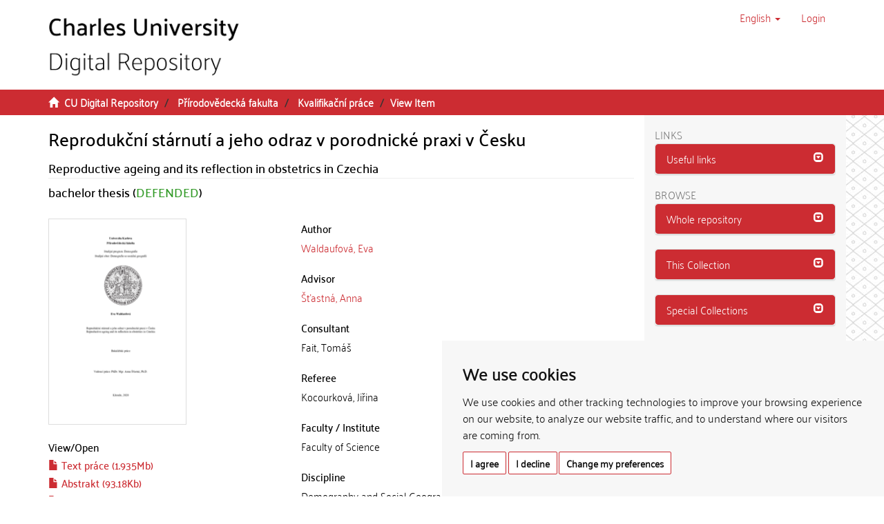

--- FILE ---
content_type: text/html;charset=utf-8
request_url: https://dspace.cuni.cz/handle/20.500.11956/118742?locale-attribute=en
body_size: 34803
content:
<!DOCTYPE html>
            <!--[if lt IE 7]> <html class="no-js lt-ie9 lt-ie8 lt-ie7" lang="en"> <![endif]-->
                    <!--[if IE 7]>    <html class="no-js lt-ie9 lt-ie8" lang="en"> <![endif]-->
                    <!--[if IE 8]>    <html class="no-js lt-ie9" lang="en"> <![endif]-->
                    <!--[if gt IE 8]><!--> <html class="no-js" lang="en"> <!--<![endif]-->
                    <head><META http-equiv="Content-Type" content="text/html; charset=UTF-8">
<meta charset="utf-8">
<meta content="text/html; charset=UTF-8" http-equiv="Content-Type">
<script src="/themes/ukuk_theme/scripts/cuni_cookie-consent.js" charset="UTF-8" type="text/javascript"></script><script charset="UTF-8" type="text/javascript">
            document.addEventListener('DOMContentLoaded', function () {
            cookieconsent.run({"notice_banner_type":"simple",
            "consent_type":"express","palette":"light","language":"en","page_load_consent_levels":["strictly-necessary"],
            "notice_banner_reject_button_hide":false,"preferences_center_close_button_hide":false,
            "page_refresh_confirmation_buttons":false,"website_name":"Digitální repozitář UK",
            "notice_banner_insert_legal_urls":false,"website_privacy_policy_url":"https://cuni.cz/UK-9056.html"});
            });
            </script><script src="https://www.googletagmanager.com/gtag/js?id=G-T1C3HCQ3YN" async="" data-cookie-consent="tracking" type="text/plain"></script><script data-cookie-consent="tracking" type="text/plain">
                    window.dataLayer = window.dataLayer || [];
                    function gtag(){dataLayer.push(arguments);}
                    gtag('js', new Date());
                    
                    gtag('config', 'G-T1C3HCQ3YN', { 'anonymize_ip': true });
                    gtag('config', 'G-T1C3HCQ3YN');
                </script>
<meta content="IE=edge,chrome=1" http-equiv="X-UA-Compatible">
<meta content="width=device-width,initial-scale=1" name="viewport">
<link rel="shortcut icon" href="/themes/ukuk_theme/images/favicon.ico">
<link rel="apple-touch-icon" href="/themes/ukuk_theme/images/apple-touch-icon.png">
<meta name="Generator" content="DSpace 6.4">
<link href="/themes/ukuk_theme/styles/main.css" rel="stylesheet">
<link type="application/opensearchdescription+xml" rel="search" href="https://dspace.cuni.cz:443/open-search/description.xml" title="DSpace">
<script>
                //Clear default text of emty text areas on focus
                function tFocus(element)
                {
                if (element.value == ' '){element.value='';}
                }
                //Clear default text of emty text areas on submit
                function tSubmit(form)
                {
                var defaultedElements = document.getElementsByTagName("textarea");
                for (var i=0; i != defaultedElements.length; i++){
                if (defaultedElements[i].value == ' '){
                defaultedElements[i].value='';}}
                }
                //Disable pressing 'enter' key to submit a form (otherwise pressing 'enter' causes a submission to start over)
                function disableEnterKey(e)
                {
                var key;

                if(window.event)
                key = window.event.keyCode;     //Internet Explorer
                else
                key = e.which;     //Firefox and Netscape

                if(key == 13)  //if "Enter" pressed, then disable!
                return false;
                else
                return true;
                }
            </script><!--[if lt IE 9]>
                <script src="/themes/ukuk_theme/vendor/html5shiv/dist/html5shiv.js"> </script>
                <script src="/themes/ukuk_theme/vendor/respond/dest/respond.min.js"> </script>
                <![endif]--><title>Reprodukčn&iacute; st&aacute;rnut&iacute; a jeho odraz v porodnick&eacute; praxi v Česku | CU Digital Repository</title>
<link rel="schema.DCTERMS" href="http://purl.org/dc/terms/" />
<link rel="schema.DC" href="http://purl.org/dc/elements/1.1/" />
<meta name="DC.contributor" content="Šťastná, Anna" />
<meta name="DC.creator" content="Waldaufová, Eva" />
<meta name="DCTERMS.dateAccepted" content="2021-03-24T21:41:27Z" scheme="DCTERMS.W3CDTF" />
<meta name="DCTERMS.available" content="2021-03-24T21:41:27Z" scheme="DCTERMS.W3CDTF" />
<meta name="DCTERMS.issued" content="2020" scheme="DCTERMS.W3CDTF" />
<meta name="DC.identifier" content="http://hdl.handle.net/20.500.11956/118742" scheme="DCTERMS.URI" />
<meta name="DCTERMS.abstract" content="Reprodukční stárnutí a jeho odraz v porodnické praxi v Česku Abstrakt Cílem práce je zmapování trendů v porodnické praxi v Česku v souvislosti s rostoucím věkem rodiček. Klíčovou otázkou je nárůst podílu porodů vedených císařským řezem. První část práce shrnuje dosavadní poznatky o vývoji plodnosti, popisuje vybrané souvislosti odkladu plodnosti, zdravotní rizika, zejména císařské řezy. Následně je analyzován vývoj plodnosti v Česku v letech 1989-2018 a vývoj podílu porodů císařským řezem v letech 1994-2018. Na základě individuálních anonymizovaných dat z Národního registru rodiček za r. 2018 je analyzován výskyt porodů císařským řezem s ohledem na věk rodiček a na další charakteristiky rodiček a novorozenců v Česku. Šance na porod císařským řezem jsou odhadnuty pomocí metody binární logistické regrese. Ukázalo se, že v posledních letech se zastavil růst porodů císařským řezem, i když věk rodiček a využití metod asistované reprodukce stále roste. Reprodukční stárnutí se odráží v nárůstu porodů císařským řezem, zároveň ale jeho výskyt ovlivňuje množství dalších proměnných. Klíčová slova: plodnost, odklad plodnosti, Česko, zdravotní stav, IVF, porod, císařské řezy" xml:lang="cs_CZ" />
<meta name="DCTERMS.abstract" content="Reproductive ageing and its reflection in obstetrics in Czechia Abstract The aim of this thesis is to explore trends in obstetrics in Czechia in the context of increasing maternal age. The key issue is the rise in the percentage of births performed by caesarean section. The first part of the work sums up the current knowledge of fertility development and describes the selected effects of fertility postponement, health risks, especially of caesarean sections. Subsequently, the evolution of fertility in Czechia between 1989 and 2018 and the development in the proportion of births by caesarean section from 1994 to 2018 are analysed. The incidence of caesarean section births is examined based on individual anonymous data from the National Health Information System in 2018. It considers the age of the mothers and other characteristics of the mothers and newborns in Czechia. The odds of giving birth by caesarean section are estimated using the binary logistical regression method. It turns out that in recent years the growth of births executed by caesarean section has stopped, although the age of mothers and the use of assisted reproduction methods continues to grow. Reproductive ageing is reflected in the increase in caesarean section births, but at the same time its occurrence is influenced by a number of other..." xml:lang="en_US" />
<meta name="DC.language" content="Čeština" xml:lang="cs_CZ" />
<meta name="DC.language" content="cs_CZ" scheme="DCTERMS.RFC1766" />
<meta name="DC.publisher" content="Univerzita Karlova, Přírodovědecká fakulta" xml:lang="cs_CZ" />
<meta name="DC.subject" content="fertility" xml:lang="en_US" />
<meta name="DC.subject" content="fertility postponement" xml:lang="en_US" />
<meta name="DC.subject" content="Czechia" xml:lang="en_US" />
<meta name="DC.subject" content="health" xml:lang="en_US" />
<meta name="DC.subject" content="IVF" xml:lang="en_US" />
<meta name="DC.subject" content="delivery" xml:lang="en_US" />
<meta name="DC.subject" content="Caesarean section" xml:lang="en_US" />
<meta name="DC.subject" content="plodnost" xml:lang="cs_CZ" />
<meta name="DC.subject" content="odklad plodnosti" xml:lang="cs_CZ" />
<meta name="DC.subject" content="Česko" xml:lang="cs_CZ" />
<meta name="DC.subject" content="zdravotní stav" xml:lang="cs_CZ" />
<meta name="DC.subject" content="IVF" xml:lang="cs_CZ" />
<meta name="DC.subject" content="porod" xml:lang="cs_CZ" />
<meta name="DC.subject" content="císařské řezy" xml:lang="cs_CZ" />
<meta name="DC.title" content="Reprodukční stárnutí a jeho odraz v porodnické praxi v Česku" xml:lang="cs_CZ" />
<meta name="DC.type" content="bakalářská práce" xml:lang="cs_CZ" />
<meta name="DC.description" content="Department of Demography and Geodemography" xml:lang="en_US" />
<meta name="DC.description" content="Katedra demografie a geodemografie" xml:lang="cs_CZ" />
<meta name="DC.description" content="Faculty of Science" xml:lang="en_US" />
<meta name="DC.description" content="Přírodovědecká fakulta" xml:lang="cs_CZ" />
<meta name="DC.identifier" content="219681" />
<meta name="DC.title" content="Reproductive ageing and its reflection in obstetrics in Czechia" xml:lang="en_US" />
<meta name="DC.contributor" content="Kocourková, Jiřina" />
<meta name="DC.identifier" content="002374043" />
<meta name="DC.contributor" content="Fait, Tomáš" />
<meta name="DC.identifier" content="990023740430106986" />
<meta content="fertility; fertility postponement; Czechia; health; IVF; delivery; Caesarean section; plodnost; odklad plodnosti; Česko; zdravotn&iacute; stav; IVF; porod; c&iacute;sařsk&eacute; řezy; bakal&aacute;řsk&aacute; pr&aacute;ce" name="citation_keywords">
<meta content="Reprodukčn&iacute; st&aacute;rnut&iacute; a jeho odraz v porodnick&eacute; praxi v Česku" name="citation_title">
<meta content="Univerzita Karlova, Př&iacute;rodovědeck&aacute; fakulta" name="citation_publisher">
<meta content="cs_CZ" name="citation_language">
<meta content="Waldaufov&aacute;, Eva" name="citation_author">
<meta content="https://dspace.cuni.cz/bitstream/20.500.11956/118742/1/130280605.pdf" name="citation_pdf_url">
<meta content="2020-06-25" name="citation_date">
<meta content="https://dspace.cuni.cz/handle/20.500.11956/118742" name="citation_abstract_html_url">
</head><body>
<header>
<div role="navigation" class="navbar navbar-default navbar-static-top">
<a class="main-content-tabber" href="#main-content" tabindex="0"><span>Skip to main content</span></a>
<div class="container">
<div class="navbar-header">
<button data-toggle="offcanvas" class="navbar-toggle" type="button"><span class="sr-only">Toggle navigation</span><span class="icon-bar"></span><span class="icon-bar"></span><span class="icon-bar"></span></button><a class="navbar-brand" href="/"><img title="CU Digital Repository logo" src="/themes/ukuk_theme//images/repository_logo_eng_test3.png" class="img-responsive"></a>
<div class="navbar-header pull-right visible-xs hidden-sm hidden-md hidden-lg">
<ul class="nav nav-pills pull-left ">
<li class="dropdown" id="ds-language-selection-xs">
<button data-toggle="dropdown" class="dropdown-toggle navbar-toggle navbar-link" role="button" href="#" id="language-dropdown-toggle-xs"><b aria-hidden="true" class="visible-xs glyphicon glyphicon-globe"></b></button>
<ul data-no-collapse="true" aria-labelledby="language-dropdown-toggle-xs" role="menu" class="dropdown-menu pull-right">
<li role="presentation">
<a href="https://dspace.cuni.cz:443/handle/20.500.11956/118742?locale-attribute=cs">čeština</a>
</li>
<li role="presentation" class="disabled">
<a href="https://dspace.cuni.cz:443/handle/20.500.11956/118742?locale-attribute=en">English</a>
</li>
</ul>
</li>
<li>
<form method="get" action="/login" style="display: inline">
<button class="navbar-toggle navbar-link"><b aria-hidden="true" class="visible-xs glyphicon glyphicon-user"></b></button>
</form>
</li>
</ul>
</div>
</div>
<div class="navbar-header pull-right hidden-xs">
<ul class="nav navbar-nav pull-left">
<li class="dropdown" id="ds-language-selection">
<a data-toggle="dropdown" class="dropdown-toggle" role="button" href="#" title="Choose language from a dropdown menu" id="language-dropdown-toggle"><span class="hidden-xs">English&nbsp;<b class="caret"></b></span></a>
<ul data-no-collapse="true" aria-labelledby="language-dropdown-toggle" role="menu" class="dropdown-menu pull-right">
<li role="presentation">
<a href="https://dspace.cuni.cz:443/handle/20.500.11956/118742?locale-attribute=cs">čeština</a>
</li>
<li role="presentation" class="disabled">
<a href="https://dspace.cuni.cz:443/handle/20.500.11956/118742?locale-attribute=en">English</a>
</li>
</ul>
</li>
</ul>
<ul class="nav navbar-nav pull-left">
<li>
<a href="/login"><span accesskey="l" class="hidden-xs">Login</span></a>
</li>
</ul>
<button type="button" class="navbar-toggle visible-sm" data-toggle="offcanvas"><span class="sr-only">Toggle navigation</span><span class="icon-bar"></span><span class="icon-bar"></span><span class="icon-bar"></span></button>
</div>
</div>
</div>
</header>
<div class="trail-wrapper hidden-print">
<div class="container">
<div class="row">
<div class="col-xs-12">
<div class="breadcrumb dropdown visible-xs">
<a data-toggle="dropdown" class="dropdown-toggle" role="button" href="#" id="trail-dropdown-toggle">View Item&nbsp;<b class="caret"></b></a>
<ul aria-labelledby="trail-dropdown-toggle" role="menu" class="dropdown-menu">
<li role="presentation">
<a role="menuitem" href="/"><i aria-hidden="true" class="glyphicon glyphicon-home"></i>&nbsp;
                        CU Digital Repository</a>
</li>
<li role="presentation">
<a role="menuitem" href="/handle/20.500.11956/1902">Př&iacute;rodovědeck&aacute; fakulta</a>
</li>
<li role="presentation">
<a role="menuitem" href="/handle/20.500.11956/1940">Kvalifikačn&iacute; pr&aacute;ce</a>
</li>
<li role="presentation" class="disabled">
<a href="#" role="menuitem">View Item</a>
</li>
</ul>
</div>
<ul class="breadcrumb hidden-xs">
<li>
<i aria-hidden="true" class="glyphicon glyphicon-home"></i>&nbsp;
            <a href="/">CU Digital Repository</a>
</li>
<li>
<a href="/handle/20.500.11956/1902">Př&iacute;rodovědeck&aacute; fakulta</a>
</li>
<li>
<a href="/handle/20.500.11956/1940">Kvalifikačn&iacute; pr&aacute;ce</a>
</li>
<li class="active">View Item</li>
</ul>
</div>
</div>
</div>
</div>
<div class="hidden" id="no-js-warning-wrapper">
<div id="no-js-warning">
<div class="notice failure">JavaScript is disabled for your browser. Some features of this site may not work without it.</div>
</div>
</div>
<div class="container" id="main-container">
<div class="row row-offcanvas row-offcanvas-right">
<div class="horizontal-slider clearfix">
<div class="col-xs-12 col-sm-12 col-md-9 main-content" id="main-content">
<div>
<div id="aspect_artifactbrowser_ItemViewer_div_item-view" class="ds-static-div primary">
<!-- External Metadata URL: cocoon://metadata/handle/20.500.11956/118742/mets.xml-->
<div class="item-summary-view-metadata">
<h2 class="page-header first-page-header item-view-header">Reprodukčn&iacute; st&aacute;rnut&iacute; a jeho odraz v porodnick&eacute; praxi v Česku</h2>
<h5 class="item-view-heading-secondary">Reproductive ageing and its reflection in obstetrics in Czechia</h5>
<div class="simple-item-view-description item-page-field-wrapper table">
<div>
<h4>bachelor thesis (<span class="text-theses-defended">DEFENDED</span>)</h4>
</div>
</div>
<div class="row">
<div class="col-sm-12">
<div class="row">
<div class="col-xs-12 col-sm-5">
<div class="thumbnail">
<img alt="Document thumbnail" src="/bitstream/handle/20.500.11956/118742/thumbnail.png?sequence=7&isAllowed=y" class="default-thumbnail"></div>
<div class="item-page-field-wrapper table word-break">
<h4 class="item-view-heading">View/<wbr></wbr>Open</h4>
<div>
<h5 class="item-list-entry">
<a href="/bitstream/handle/20.500.11956/118742/130280605.pdf?sequence=1&isAllowed=y"><i aria-hidden="true" class="glyphicon  glyphicon-file"></i> Text pr&aacute;ce (1.935Mb)</a>
</h5>
</div>
<div>
<h5 class="item-list-entry">
<a href="/bitstream/handle/20.500.11956/118742/130280603.pdf?sequence=2&isAllowed=y"><i aria-hidden="true" class="glyphicon  glyphicon-file"></i> Abstrakt (93.18Kb)</a>
</h5>
</div>
<div>
<h5 class="item-list-entry">
<a href="/bitstream/handle/20.500.11956/118742/130280604.pdf?sequence=3&isAllowed=y"><i aria-hidden="true" class="glyphicon  glyphicon-file"></i> Abstrakt (anglicky) (92.05Kb)</a>
</h5>
</div>
<div>
<h5 class="item-list-entry">
<a href="/bitstream/handle/20.500.11956/118742/130287499.pdf?sequence=4&isAllowed=y"><i aria-hidden="true" class="glyphicon  glyphicon-file"></i> Posudek vedouc&iacute;ho (106.6Kb)</a>
</h5>
</div>
<div>
<h5 class="item-list-entry">
<a href="/bitstream/handle/20.500.11956/118742/130287996.pdf?sequence=5&isAllowed=y"><i aria-hidden="true" class="glyphicon  glyphicon-file"></i> Posudek oponenta (204.2Kb)</a>
</h5>
</div>
<div>
<h5 class="item-list-entry">
<a href="/bitstream/handle/20.500.11956/118742/130288951.pdf?sequence=6&isAllowed=y"><i aria-hidden="true" class="glyphicon  glyphicon-file"></i> Z&aacute;znam o průběhu obhajoby (153.7Kb)</a>
</h5>
</div>
</div>
<div class="simple-item-view-uri item-page-field-wrapper table">
<h4 class="item-view-heading">Permanent link</h4>
<span><a href="http://hdl.handle.net/20.500.11956/118742">http://hdl.handle.net/20.500.11956/118742</a></span>
</div>
<div class="simple-item-view-publication-identifiers item-page-field-wrapper table">
<h4 class="item-view-heading">Identifiers</h4>
<div id="panel-identifiers-other-identifiers" role="tab">
<div></div>
<div>
<span>Study Information System: <a target="_blank" href="https://is.cuni.cz/studium/dipl_st/index.php?do=main&doo=detail&did=219681">219681</a></span>
</div>
<div></div>
<div>
<span>CU Caralogue: <a target="_blank" href="https://cuni.primo.exlibrisgroup.com/permalink/420CKIS_INST/5nfor5/alma990023740430106986">990023740430106986</a></span>
</div>
</div>
</div>
<div class="simple-item-view-collections item-page-field-wrapper table">
<h4 class="item-view-heading">Collections</h4>
<ul class="ds-referenceSet-list">
<!-- External Metadata URL: cocoon://metadata/handle/20.500.11956/1940/mets.xml-->
<li>
<a href="/handle/20.500.11956/1940">Kvalifikačn&iacute; pr&aacute;ce</a> [21495]</li>
</ul>
</div>
</div>
<div class="col-xs-12 col-sm-7">
<div class="simple-item-view-authors item-page-field-wrapper table">
<h4 class="item-view-heading">Author</h4>
<div>
<a href="/browse?type=author&value=Waldaufov%C3%A1, Eva">Waldaufov&aacute;, Eva</a>
</div>
</div>
<div class="simple-item-view-authors item-page-field-wrapper table">
<h4 class="item-view-heading">Advisor</h4>
<div>
<a href="/browse?type=advisor&value=%C5%A0%C5%A5astn%C3%A1, Anna">Šťastn&aacute;, Anna</a>
</div>
</div>
<div class="simple-item-view-consultants item-page-field-wrapper table">
<h4 class="item-view-heading">Consultant</h4>
<div>Fait, Tom&aacute;š</div>
</div>
<div class="simple-item-view-authors item-page-field-wrapper table">
<h4 class="item-view-heading">Referee</h4>
<div>Kocourkov&aacute;, Jiřina</div>
</div>
<div class="simple-item-view-description item-page-field-wrapper table">
<h4 class="item-view-heading">Faculty / Institute</h4>
<div>Faculty of Science</div>
</div>
<div class="simple-item-view-description item-page-field-wrapper table">
<h4 class="item-view-heading">Discipline</h4>
<div>Demography and Social Geography</div>
</div>
<div class="simple-item-view-description item-page-field-wrapper table">
<h4 class="item-view-heading">Department</h4>
<div>Department of Demography and Geodemography</div>
</div>
<div class="simple-item-view-date item-page-field-wrapper table">
<h4 class="item-view-heading">Date of defense</h4>
<div>25. 6. 2020</div>
</div>
<div class="simple-item-view-publisher item-page-field-wrapper table">
<h4 class="item-view-heading">Publisher</h4>Univerzita Karlova, Př&iacute;rodovědeck&aacute; fakulta</div>
<div class="simple-item-view-description item-page-field-wrapper table">
<h4 class="item-view-heading">Language</h4>
<div>Czech</div>
</div>
<div class="simple-item-view-description item-page-field-wrapper table">
<h4 class="item-view-heading">Grade</h4>
<div>Excellent</div>
</div>
<div class="simple-item-view-keywords-cs item-page-field-wrapper table">
<h4 class="item-view-heading">Keywords (Czech)</h4>plodnost, odklad plodnosti, Česko, zdravotn&iacute; stav, IVF, porod, c&iacute;sařsk&eacute; řezy<h4 class="item-view-heading">Keywords (English)</h4>fertility, fertility postponement, Czechia, health, IVF, delivery, Caesarean section</div>
</div>
<div class="col-xs-12 col-sm-12">
<div class="simple-item-view-abstract item-page-field-wrapper table">
<div id="panel-abstract-cs" role="tab">
<h4 class="item-view-heading">
<a aria-labelledby="abstract-collapse-cs" aria-expanded="true" href="#abstract-collapse-cs" data-toggle="collapse" role="button">Abstract (Czech)<span class="glyphicon glyphicon-collapse-down pull-right"></span></a>
</h4>
</div>
<div aria-labelledby="panel-abstract-cs" role="tabpanel" class="panel-collapse collapse out" id="abstract-collapse-cs">
<div>Reprodukčn&iacute; st&aacute;rnut&iacute; a jeho odraz v porodnick&eacute; praxi v Česku Abstrakt C&iacute;lem pr&aacute;ce je zmapov&aacute;n&iacute; trendů v porodnick&eacute; praxi v Česku v souvislosti s rostouc&iacute;m věkem rodiček. Kl&iacute;čovou ot&aacute;zkou je n&aacute;růst pod&iacute;lu porodů veden&yacute;ch c&iacute;sařsk&yacute;m řezem. Prvn&iacute; č&aacute;st pr&aacute;ce shrnuje dosavadn&iacute; poznatky o v&yacute;voji plodnosti, popisuje vybran&eacute; souvislosti odkladu plodnosti, zdravotn&iacute; rizika, zejm&eacute;na c&iacute;sařsk&eacute; řezy. N&aacute;sledně je analyzov&aacute;n v&yacute;voj plodnosti v Česku v letech 1989-2018 a v&yacute;voj pod&iacute;lu porodů c&iacute;sařsk&yacute;m řezem v letech 1994-2018. Na z&aacute;kladě individu&aacute;ln&iacute;ch anonymizovan&yacute;ch dat z N&aacute;rodn&iacute;ho registru rodiček za r. 2018 je analyzov&aacute;n v&yacute;skyt porodů c&iacute;sařsk&yacute;m řezem s ohledem na věk rodiček a na dalš&iacute; charakteristiky rodiček a novorozenců v Česku. Šance na porod c&iacute;sařsk&yacute;m řezem jsou odhadnuty pomoc&iacute; metody bin&aacute;rn&iacute; logistick&eacute; regrese. Uk&aacute;zalo se, že v posledn&iacute;ch letech se zastavil růst porodů c&iacute;sařsk&yacute;m řezem, i když věk rodiček a využit&iacute; metod asistovan&eacute; reprodukce st&aacute;le roste. Reprodukčn&iacute; st&aacute;rnut&iacute; se odr&aacute;ž&iacute; v n&aacute;růstu porodů c&iacute;sařsk&yacute;m řezem, z&aacute;roveň ale jeho v&yacute;skyt ovlivňuje množstv&iacute; dalš&iacute;ch proměnn&yacute;ch. Kl&iacute;čov&aacute; slova: plodnost, odklad plodnosti, Česko, zdravotn&iacute; stav, IVF, porod, c&iacute;sařsk&eacute; řezy</div>
</div>
</div>
<div class="simple-item-view-abstract item-page-field-wrapper table">
<div id="panel-abstract-en" role="tab">
<h4 class="item-view-heading">
<a aria-labelledby="abstract-collapse-en" aria-expanded="true" href="#abstract-collapse-en" data-toggle="collapse" role="button">Abstract (English)<span class="glyphicon glyphicon-collapse-down pull-right"></span></a>
</h4>
</div>
<div aria-labelledby="panel-abstract-en" role="tabpanel" class="panel-collapse collapse out" id="abstract-collapse-en">
<div>Reproductive ageing and its reflection in obstetrics in Czechia Abstract The aim of this thesis is to explore trends in obstetrics in Czechia in the context of increasing maternal age. The key issue is the rise in the percentage of births performed by caesarean section. The first part of the work sums up the current knowledge of fertility development and describes the selected effects of fertility postponement, health risks, especially of caesarean sections. Subsequently, the evolution of fertility in Czechia between 1989 and 2018 and the development in the proportion of births by caesarean section from 1994 to 2018 are analysed. The incidence of caesarean section births is examined based on individual anonymous data from the National Health Information System in 2018. It considers the age of the mothers and other characteristics of the mothers and newborns in Czechia. The odds of giving birth by caesarean section are estimated using the binary logistical regression method. It turns out that in recent years the growth of births executed by caesarean section has stopped, although the age of mothers and the use of assisted reproduction methods continues to grow. Reproductive ageing is reflected in the increase in caesarean section births, but at the same time its occurrence is influenced by a number of other...</div>
</div>
</div>
<h4 class="item-view-heading">Citace dokumentu</h4>
<div class="ds-option-set" id="ds-search-option">
<embed style="width:100%;height:230px" src="https://www.citacepro.com/api/dspaceuk/citace/oai:dspace.cuni.cz:20.500.11956/118742"></embed>
</div>
</div>
</div>
</div>
</div>
<div class="simple-item-view-show-full item-page-field-wrapper table">
<h5>Metadata</h5>
<a href="/handle/20.500.11956/118742?show=full">Show full item record</a>
</div>
</div>
</div>
</div>
<div class="visible-xs visible-sm">
<footer>
<div class="row">
<hr>
<div class="col-xs-7 col-sm-8">
<div>
<p>&copy; 2025 <a target="_blank" href="http://www.cuni.cz"> Univerzita Karlova</a>, <a target="_blank" href="http://knihovna.cuni.cz"> &Uacute;středn&iacute; knihovna</a>, Ovocn&yacute; trh 560/5, 116 36 Praha 1; <a href="mailto:admin-repozitar@cuni.cz">email: admin-repozitar [at] cuni.cz</a>
</p>
<p> Za dodržen&iacute; všech ustanoven&iacute; autorsk&eacute;ho z&aacute;kona jsou zodpovědn&eacute; jednotliv&eacute; složky Univerzity Karlovy. / Each constituent part of Charles University is responsible for adherence to all provisions of the copyright law. </p>
<p>
<strong>Upozorněn&iacute; / Notice: </strong>Z&iacute;skan&eacute; informace nemohou b&yacute;t použity k v&yacute;dělečn&yacute;m &uacute;čelům nebo vyd&aacute;v&aacute;ny za studijn&iacute;, vědeckou nebo jinou tvůrč&iacute; činnost jin&eacute; osoby než autora. / Any retrieved information shall not be used for any commercial purposes or claimed as results of studying, scientific or any other creative activities of any person other than the author.</p>
</div>
<div>
<a target="_blank" href="http://www.dspace.org/">DSpace software</a> copyright&nbsp;&copy;&nbsp;2002-2015&nbsp; <a target="_blank" href="http://www.duraspace.org/">DuraSpace</a>
</div>
</div>
<div class="col-xs-5 col-sm-4 hidden-print">
<div class="pull-right">
<span class="theme-by">Theme by&nbsp;</span>
<br>
<a href="http://atmire.com" target="_blank" title="@mire NV"><img src="/themes/ukuk_theme/images/atmire-logo-small.svg" alt="@mire NV"></a>
</div>
</div>
</div>
<a class="hidden" href="/htmlmap">&nbsp;</a>
<p>&nbsp;</p>
</footer>
</div>
</div>
<div role="navigation" id="sidebar" class="col-xs-6 col-sm-3 sidebar-offcanvas">
<div class="word-break hidden-print" id="ds-options">
<div>
<h2 class="ds-option-set-head h6">Links</h2>
</div>
<div class="list-group" id="aspect_viewArtifacts_Navigation_list_toplinks">
<div class="panel panel-default sidebar-panel">
<div class="panel-heading sidebar-panel-heading" id="tab-xmluiArtifactToplinksNavigationhead_all_of_dspace_links" role="tab">
<a aria-controls="xmlui.ArtifactToplinks.Navigationhead.all_of_dspace_links" aria-labelledby="xmluiArtifactToplinksNavigationhead_all_of_dspace_links" aria-expanded="true" href="#xmluiArtifactToplinksNavigationhead_all_of_dspace_links" data-toggle="collapse" accesskey="o" tabindex="0" role="button" class="list-group-item active"><span class="h5 list-group-item-heading  h5">Useful links</span><span class="glyphicon glyphicon-collapse-down pull-right"></span></a>
</div>
<div aria-expanded="true" role="tabpanel" aria-labelledby="tab-xmluiArtifactToplinksNavigationhead_all_of_dspace_links" class="panel-collapse out panel-body sidebar-panel-body collapse" id="xmluiArtifactToplinksNavigationhead_all_of_dspace_links">
<a class="list-group-item ds-option" target="_blank" href="http://digitalizace.cuni.cz/">CU - Digitization</a><a class="list-group-item ds-option" target="_blank" href="http://library.cuni.cz">CU - Central Library</a><a class="list-group-item ds-option" target="_blank" href="http://ukaz.cuni.cz/en">UKAŽ</a><a class="list-group-item ds-option" target="_blank" href="https://knihovna.cuni.cz/rozcestnik/repozitare/metodika-vkladani-habilitacnich-praci-do-repozitare/">Methodology - Habilitations</a>
</div>
</div>
</div>
<h2 class="ds-option-set-head  h6">Browse</h2>
<div id="aspect_viewArtifacts_Navigation_list_browse" class="list-group">
<div class="panel panel-default sidebar-panel">
<div role="tab" id="tab-xmluiArtifactBrowserNavigationhead_all_of_dspace" class="panel-heading sidebar-panel-heading">
<a class="list-group-item active" role="button" data-toggle="collapse" href="#xmluiArtifactBrowserNavigationhead_all_of_dspace" aria-expanded="false" aria-labelledby="xmluiArtifactBrowserNavigationhead_all_of_dspace"><span class="h5 list-group-item-heading  h5">Whole repository</span><span class="glyphicon glyphicon-collapse-down pull-right"></span></a>
</div>
<div id="xmluiArtifactBrowserNavigationhead_all_of_dspace" class="panel-collapse collapse out panel-body sidebar-panel-body" aria-labelledby="tab-xmluiArtifactBrowserNavigationhead_all_of_dspace" role="tabpanel">
<a href="/community-list" class="list-group-item ds-option">Faculties &amp; Collections</a><a href="/browse?type=dateissued" class="list-group-item ds-option">Issue Date</a><a href="/browse?type=subject" class="list-group-item ds-option">Subjects</a><a href="/browse?type=author" class="list-group-item ds-option">Authors</a><a href="/browse?type=advisor" class="list-group-item ds-option">Advisors</a>
</div>
</div>
<div class="panel panel-default sidebar-panel">
<div role="tab" id="tab-xmluiArtifactBrowserNavigationhead_this_collection" class="panel-heading sidebar-panel-heading">
<a class="list-group-item active" role="button" data-toggle="collapse" href="#xmluiArtifactBrowserNavigationhead_this_collection" aria-expanded="false" aria-labelledby="xmluiArtifactBrowserNavigationhead_this_collection"><span class="h5 list-group-item-heading  h5">This Collection</span><span class="glyphicon glyphicon-collapse-down pull-right"></span></a>
</div>
<div id="xmluiArtifactBrowserNavigationhead_this_collection" class="panel-collapse collapse out panel-body sidebar-panel-body" aria-labelledby="tab-xmluiArtifactBrowserNavigationhead_this_collection" role="tabpanel">
<a href="/handle/20.500.11956/1940/browse?type=dateissued" class="list-group-item ds-option">Issue Date</a><a href="/handle/20.500.11956/1940/browse?type=subject" class="list-group-item ds-option">Subjects</a><a href="/handle/20.500.11956/1940/browse?type=author" class="list-group-item ds-option">Authors</a><a href="/handle/20.500.11956/1940/browse?type=advisor" class="list-group-item ds-option">Advisors</a>
</div>
</div>
<div class="panel panel-default sidebar-panel">
<div role="tab" id="tab-xmluiArtifactBrowserNavigationhead_special_collections" class="panel-heading sidebar-panel-heading">
<a class="list-group-item active" role="button" data-toggle="collapse" href="#xmluiArtifactBrowserNavigationhead_special_collections" aria-expanded="false" aria-labelledby="xmluiArtifactBrowserNavigationhead_special_collections"><span class="h5 list-group-item-heading  h5">Special Collections</span><span class="glyphicon glyphicon-collapse-down pull-right"></span></a>
</div>
<div id="xmluiArtifactBrowserNavigationhead_special_collections" class="panel-collapse collapse out panel-body sidebar-panel-body" aria-labelledby="tab-xmluiArtifactBrowserNavigationhead_special_collections" role="tabpanel">
<a href="/handle/20.500.11956/172328" class="list-group-item ds-option">Digitized study materials for students with special needs</a>
</div>
</div>
</div>
<h2 class="ds-option-set-head  h6">My Account</h2>
<div id="aspect_viewArtifacts_Navigation_list_account" class="list-group">
<a href="/login" class="list-group-item ds-option">Login</a>
</div>
<div id="aspect_viewArtifacts_Navigation_list_context" class="list-group"></div>
<div id="aspect_viewArtifacts_Navigation_list_administrative" class="list-group"></div>
<div id="aspect_discovery_Navigation_list_discovery" class="list-group"></div>
</div>
</div>
</div>
</div>
<div class="hidden-xs hidden-sm">
<footer>
<div class="row">
<hr>
<div class="col-xs-7 col-sm-8">
<div>
<p>&copy; 2025 <a target="_blank" href="http://www.cuni.cz"> Univerzita Karlova</a>, <a target="_blank" href="http://knihovna.cuni.cz"> &Uacute;středn&iacute; knihovna</a>, Ovocn&yacute; trh 560/5, 116 36 Praha 1; <a href="mailto:admin-repozitar@cuni.cz">email: admin-repozitar [at] cuni.cz</a>
</p>
<p> Za dodržen&iacute; všech ustanoven&iacute; autorsk&eacute;ho z&aacute;kona jsou zodpovědn&eacute; jednotliv&eacute; složky Univerzity Karlovy. / Each constituent part of Charles University is responsible for adherence to all provisions of the copyright law. </p>
<p>
<strong>Upozorněn&iacute; / Notice: </strong>Z&iacute;skan&eacute; informace nemohou b&yacute;t použity k v&yacute;dělečn&yacute;m &uacute;čelům nebo vyd&aacute;v&aacute;ny za studijn&iacute;, vědeckou nebo jinou tvůrč&iacute; činnost jin&eacute; osoby než autora. / Any retrieved information shall not be used for any commercial purposes or claimed as results of studying, scientific or any other creative activities of any person other than the author.</p>
</div>
<div>
<a target="_blank" href="http://www.dspace.org/">DSpace software</a> copyright&nbsp;&copy;&nbsp;2002-2015&nbsp; <a target="_blank" href="http://www.duraspace.org/">DuraSpace</a>
</div>
</div>
<div class="col-xs-5 col-sm-4 hidden-print">
<div class="pull-right">
<span class="theme-by">Theme by&nbsp;</span>
<br>
<a href="http://atmire.com" target="_blank" title="@mire NV"><img src="/themes/ukuk_theme/images/atmire-logo-small.svg" alt="@mire NV"></a>
</div>
</div>
</div>
<a class="hidden" href="/htmlmap">&nbsp;</a>
<p>&nbsp;</p>
</footer>
</div>
</div>
<script type="text/javascript">
                    if(typeof window.publication === 'undefined'){
                    window.publication={};
                    };
                    window.publication.contextPath= '';window.publication.themePath= '/themes/ukuk_theme/';</script><script>if(!window.DSpace){window.DSpace={};}window.DSpace.context_path='';window.DSpace.theme_path='/themes/ukuk_theme/';</script><script src="/themes/ukuk_theme/scripts/theme.js"> </script>
</body></html>
